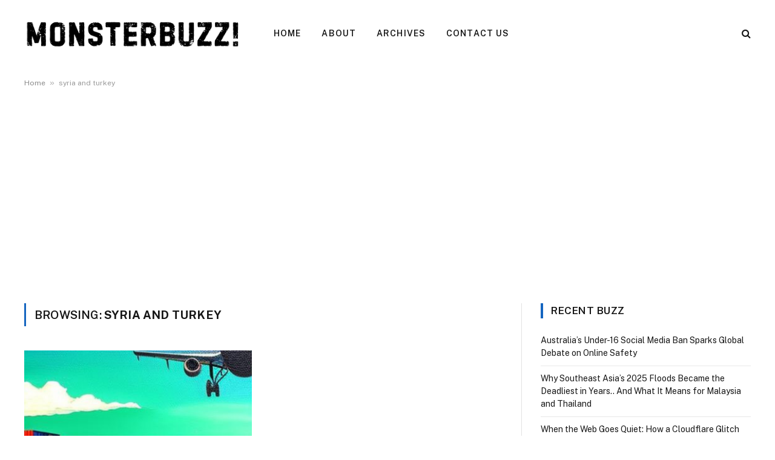

--- FILE ---
content_type: text/html; charset=utf-8
request_url: https://www.google.com/recaptcha/api2/aframe
body_size: 267
content:
<!DOCTYPE HTML><html><head><meta http-equiv="content-type" content="text/html; charset=UTF-8"></head><body><script nonce="cy2vBQjDztofv84EKUw80w">/** Anti-fraud and anti-abuse applications only. See google.com/recaptcha */ try{var clients={'sodar':'https://pagead2.googlesyndication.com/pagead/sodar?'};window.addEventListener("message",function(a){try{if(a.source===window.parent){var b=JSON.parse(a.data);var c=clients[b['id']];if(c){var d=document.createElement('img');d.src=c+b['params']+'&rc='+(localStorage.getItem("rc::a")?sessionStorage.getItem("rc::b"):"");window.document.body.appendChild(d);sessionStorage.setItem("rc::e",parseInt(sessionStorage.getItem("rc::e")||0)+1);localStorage.setItem("rc::h",'1769519121241');}}}catch(b){}});window.parent.postMessage("_grecaptcha_ready", "*");}catch(b){}</script></body></html>